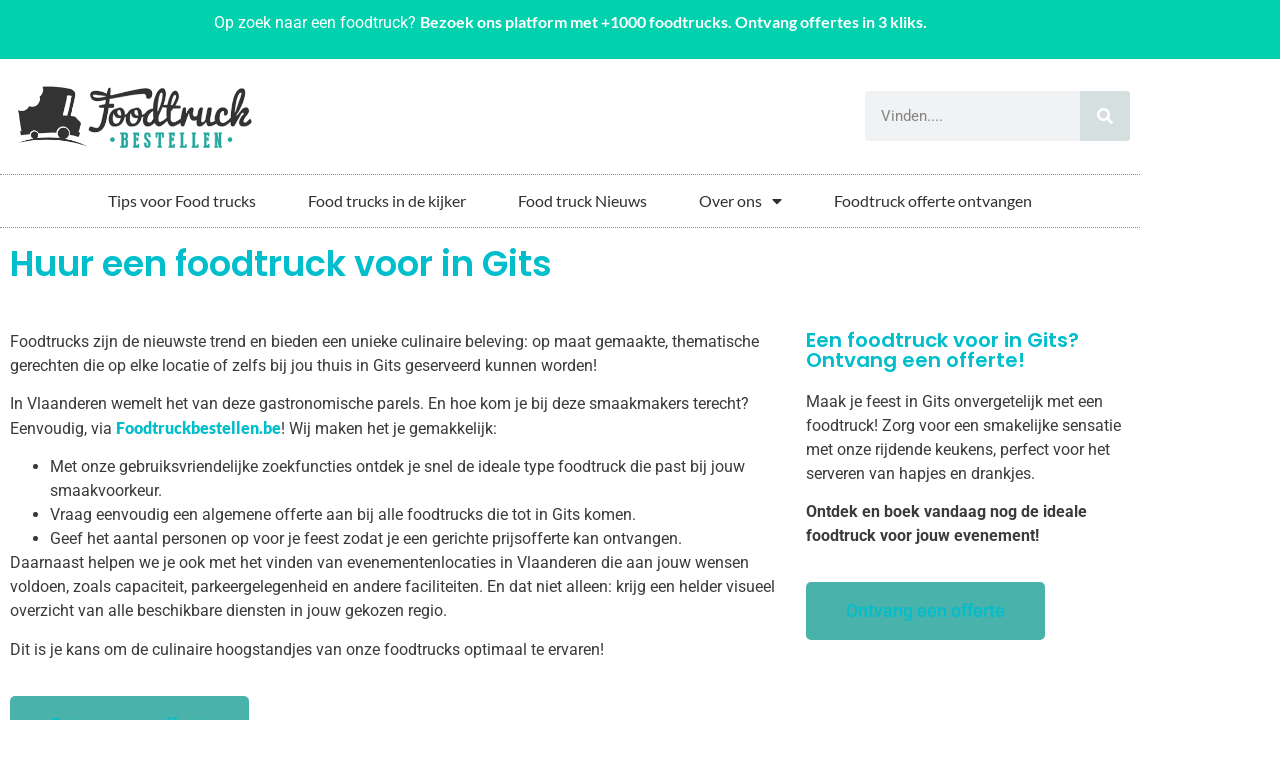

--- FILE ---
content_type: text/html; charset=UTF-8
request_url: https://foodtruckbestellen.be/blog/foodtruck/gits/
body_size: 16220
content:
<!doctype html>
<html lang="nl-NL" prefix="og: https://ogp.me/ns#">
<head>
	<meta charset="UTF-8">
	<meta name="viewport" content="width=device-width, initial-scale=1">
	<link rel="profile" href="https://gmpg.org/xfn/11">
	  
<!-- Search Engine Optimization door Rank Math - https://rankmath.com/ -->
<title>Gits - Foodtruck nodig? Vind ze op Foodtruckbestellen.be</title>
<meta name="robots" content="follow, index, max-snippet:-1, max-video-preview:-1, max-image-preview:large"/>
<link rel="canonical" href="https://foodtruckbestellen.be/blog/foodtruck/gits/" />
<meta property="og:locale" content="nl_NL" />
<meta property="og:type" content="article" />
<meta property="og:title" content="Gits - Foodtruck nodig? Vind ze op Foodtruckbestellen.be" />
<meta property="og:url" content="https://foodtruckbestellen.be/blog/foodtruck/gits/" />
<meta property="og:site_name" content="Vind en boek de beste foodtrucks op Foodtruckbestellen" />
<meta property="article:publisher" content="https://www.facebook.com/foodtruckbestellen" />
<meta property="article:author" content="https://www.facebook.com/foodtruckbestellen" />
<meta name="twitter:card" content="summary_large_image" />
<meta name="twitter:title" content="Gits - Foodtruck nodig? Vind ze op Foodtruckbestellen.be" />
<!-- /Rank Math WordPress SEO plugin -->

<link rel='dns-prefetch' href='//www.googletagmanager.com' />
<link rel='dns-prefetch' href='//s.gravatar.com' />
<link rel='dns-prefetch' href='//fonts.googleapis.com' />
<link rel='dns-prefetch' href='//connect.facebook.net' />
<link rel='dns-prefetch' href='//www.google-analytics.com' />

<link rel="alternate" type="application/rss+xml" title="Foodtruck nodig? Vind ze op Foodtruckbestellen.be &raquo; feed" href="https://foodtruckbestellen.be/blog/feed/" />
<link rel="alternate" type="application/rss+xml" title="Foodtruck nodig? Vind ze op Foodtruckbestellen.be &raquo; reacties feed" href="https://foodtruckbestellen.be/blog/comments/feed/" />
<link rel="alternate" type="application/rss+xml" title="Foodtruck nodig? Vind ze op Foodtruckbestellen.be &raquo; Gits reacties feed" href="https://foodtruckbestellen.be/blog/foodtruck/gits/feed/" />
<link rel="alternate" title="oEmbed (JSON)" type="application/json+oembed" href="https://foodtruckbestellen.be/blog/wp-json/oembed/1.0/embed?url=https%3A%2F%2Ffoodtruckbestellen.be%2Fblog%2Ffoodtruck%2Fgits%2F" />
<link rel="alternate" title="oEmbed (XML)" type="text/xml+oembed" href="https://foodtruckbestellen.be/blog/wp-json/oembed/1.0/embed?url=https%3A%2F%2Ffoodtruckbestellen.be%2Fblog%2Ffoodtruck%2Fgits%2F&#038;format=xml" />
<style id='wp-img-auto-sizes-contain-inline-css'>
img:is([sizes=auto i],[sizes^="auto," i]){contain-intrinsic-size:3000px 1500px}
/*# sourceURL=wp-img-auto-sizes-contain-inline-css */
</style>
<link rel='stylesheet' id='sbi_styles-css' href='https://foodtruckbestellen.be/blog/wp-content/plugins/instagram-feed/css/sbi-styles.min.css?ver=6.10.0' media='all' />
<style id='wp-emoji-styles-inline-css'>

	img.wp-smiley, img.emoji {
		display: inline !important;
		border: none !important;
		box-shadow: none !important;
		height: 1em !important;
		width: 1em !important;
		margin: 0 0.07em !important;
		vertical-align: -0.1em !important;
		background: none !important;
		padding: 0 !important;
	}
/*# sourceURL=wp-emoji-styles-inline-css */
</style>
<link rel='stylesheet' id='wp-block-library-css' href='https://foodtruckbestellen.be/blog/wp-includes/css/dist/block-library/style.min.css?ver=6.9' media='all' />
<style id='global-styles-inline-css'>
:root{--wp--preset--aspect-ratio--square: 1;--wp--preset--aspect-ratio--4-3: 4/3;--wp--preset--aspect-ratio--3-4: 3/4;--wp--preset--aspect-ratio--3-2: 3/2;--wp--preset--aspect-ratio--2-3: 2/3;--wp--preset--aspect-ratio--16-9: 16/9;--wp--preset--aspect-ratio--9-16: 9/16;--wp--preset--color--black: #000000;--wp--preset--color--cyan-bluish-gray: #abb8c3;--wp--preset--color--white: #ffffff;--wp--preset--color--pale-pink: #f78da7;--wp--preset--color--vivid-red: #cf2e2e;--wp--preset--color--luminous-vivid-orange: #ff6900;--wp--preset--color--luminous-vivid-amber: #fcb900;--wp--preset--color--light-green-cyan: #7bdcb5;--wp--preset--color--vivid-green-cyan: #00d084;--wp--preset--color--pale-cyan-blue: #8ed1fc;--wp--preset--color--vivid-cyan-blue: #0693e3;--wp--preset--color--vivid-purple: #9b51e0;--wp--preset--gradient--vivid-cyan-blue-to-vivid-purple: linear-gradient(135deg,rgb(6,147,227) 0%,rgb(155,81,224) 100%);--wp--preset--gradient--light-green-cyan-to-vivid-green-cyan: linear-gradient(135deg,rgb(122,220,180) 0%,rgb(0,208,130) 100%);--wp--preset--gradient--luminous-vivid-amber-to-luminous-vivid-orange: linear-gradient(135deg,rgb(252,185,0) 0%,rgb(255,105,0) 100%);--wp--preset--gradient--luminous-vivid-orange-to-vivid-red: linear-gradient(135deg,rgb(255,105,0) 0%,rgb(207,46,46) 100%);--wp--preset--gradient--very-light-gray-to-cyan-bluish-gray: linear-gradient(135deg,rgb(238,238,238) 0%,rgb(169,184,195) 100%);--wp--preset--gradient--cool-to-warm-spectrum: linear-gradient(135deg,rgb(74,234,220) 0%,rgb(151,120,209) 20%,rgb(207,42,186) 40%,rgb(238,44,130) 60%,rgb(251,105,98) 80%,rgb(254,248,76) 100%);--wp--preset--gradient--blush-light-purple: linear-gradient(135deg,rgb(255,206,236) 0%,rgb(152,150,240) 100%);--wp--preset--gradient--blush-bordeaux: linear-gradient(135deg,rgb(254,205,165) 0%,rgb(254,45,45) 50%,rgb(107,0,62) 100%);--wp--preset--gradient--luminous-dusk: linear-gradient(135deg,rgb(255,203,112) 0%,rgb(199,81,192) 50%,rgb(65,88,208) 100%);--wp--preset--gradient--pale-ocean: linear-gradient(135deg,rgb(255,245,203) 0%,rgb(182,227,212) 50%,rgb(51,167,181) 100%);--wp--preset--gradient--electric-grass: linear-gradient(135deg,rgb(202,248,128) 0%,rgb(113,206,126) 100%);--wp--preset--gradient--midnight: linear-gradient(135deg,rgb(2,3,129) 0%,rgb(40,116,252) 100%);--wp--preset--font-size--small: 13px;--wp--preset--font-size--medium: 20px;--wp--preset--font-size--large: 36px;--wp--preset--font-size--x-large: 42px;--wp--preset--spacing--20: 0.44rem;--wp--preset--spacing--30: 0.67rem;--wp--preset--spacing--40: 1rem;--wp--preset--spacing--50: 1.5rem;--wp--preset--spacing--60: 2.25rem;--wp--preset--spacing--70: 3.38rem;--wp--preset--spacing--80: 5.06rem;--wp--preset--shadow--natural: 6px 6px 9px rgba(0, 0, 0, 0.2);--wp--preset--shadow--deep: 12px 12px 50px rgba(0, 0, 0, 0.4);--wp--preset--shadow--sharp: 6px 6px 0px rgba(0, 0, 0, 0.2);--wp--preset--shadow--outlined: 6px 6px 0px -3px rgb(255, 255, 255), 6px 6px rgb(0, 0, 0);--wp--preset--shadow--crisp: 6px 6px 0px rgb(0, 0, 0);}:root { --wp--style--global--content-size: 800px;--wp--style--global--wide-size: 1200px; }:where(body) { margin: 0; }.wp-site-blocks > .alignleft { float: left; margin-right: 2em; }.wp-site-blocks > .alignright { float: right; margin-left: 2em; }.wp-site-blocks > .aligncenter { justify-content: center; margin-left: auto; margin-right: auto; }:where(.wp-site-blocks) > * { margin-block-start: 24px; margin-block-end: 0; }:where(.wp-site-blocks) > :first-child { margin-block-start: 0; }:where(.wp-site-blocks) > :last-child { margin-block-end: 0; }:root { --wp--style--block-gap: 24px; }:root :where(.is-layout-flow) > :first-child{margin-block-start: 0;}:root :where(.is-layout-flow) > :last-child{margin-block-end: 0;}:root :where(.is-layout-flow) > *{margin-block-start: 24px;margin-block-end: 0;}:root :where(.is-layout-constrained) > :first-child{margin-block-start: 0;}:root :where(.is-layout-constrained) > :last-child{margin-block-end: 0;}:root :where(.is-layout-constrained) > *{margin-block-start: 24px;margin-block-end: 0;}:root :where(.is-layout-flex){gap: 24px;}:root :where(.is-layout-grid){gap: 24px;}.is-layout-flow > .alignleft{float: left;margin-inline-start: 0;margin-inline-end: 2em;}.is-layout-flow > .alignright{float: right;margin-inline-start: 2em;margin-inline-end: 0;}.is-layout-flow > .aligncenter{margin-left: auto !important;margin-right: auto !important;}.is-layout-constrained > .alignleft{float: left;margin-inline-start: 0;margin-inline-end: 2em;}.is-layout-constrained > .alignright{float: right;margin-inline-start: 2em;margin-inline-end: 0;}.is-layout-constrained > .aligncenter{margin-left: auto !important;margin-right: auto !important;}.is-layout-constrained > :where(:not(.alignleft):not(.alignright):not(.alignfull)){max-width: var(--wp--style--global--content-size);margin-left: auto !important;margin-right: auto !important;}.is-layout-constrained > .alignwide{max-width: var(--wp--style--global--wide-size);}body .is-layout-flex{display: flex;}.is-layout-flex{flex-wrap: wrap;align-items: center;}.is-layout-flex > :is(*, div){margin: 0;}body .is-layout-grid{display: grid;}.is-layout-grid > :is(*, div){margin: 0;}body{padding-top: 0px;padding-right: 0px;padding-bottom: 0px;padding-left: 0px;}a:where(:not(.wp-element-button)){text-decoration: underline;}:root :where(.wp-element-button, .wp-block-button__link){background-color: #32373c;border-width: 0;color: #fff;font-family: inherit;font-size: inherit;font-style: inherit;font-weight: inherit;letter-spacing: inherit;line-height: inherit;padding-top: calc(0.667em + 2px);padding-right: calc(1.333em + 2px);padding-bottom: calc(0.667em + 2px);padding-left: calc(1.333em + 2px);text-decoration: none;text-transform: inherit;}.has-black-color{color: var(--wp--preset--color--black) !important;}.has-cyan-bluish-gray-color{color: var(--wp--preset--color--cyan-bluish-gray) !important;}.has-white-color{color: var(--wp--preset--color--white) !important;}.has-pale-pink-color{color: var(--wp--preset--color--pale-pink) !important;}.has-vivid-red-color{color: var(--wp--preset--color--vivid-red) !important;}.has-luminous-vivid-orange-color{color: var(--wp--preset--color--luminous-vivid-orange) !important;}.has-luminous-vivid-amber-color{color: var(--wp--preset--color--luminous-vivid-amber) !important;}.has-light-green-cyan-color{color: var(--wp--preset--color--light-green-cyan) !important;}.has-vivid-green-cyan-color{color: var(--wp--preset--color--vivid-green-cyan) !important;}.has-pale-cyan-blue-color{color: var(--wp--preset--color--pale-cyan-blue) !important;}.has-vivid-cyan-blue-color{color: var(--wp--preset--color--vivid-cyan-blue) !important;}.has-vivid-purple-color{color: var(--wp--preset--color--vivid-purple) !important;}.has-black-background-color{background-color: var(--wp--preset--color--black) !important;}.has-cyan-bluish-gray-background-color{background-color: var(--wp--preset--color--cyan-bluish-gray) !important;}.has-white-background-color{background-color: var(--wp--preset--color--white) !important;}.has-pale-pink-background-color{background-color: var(--wp--preset--color--pale-pink) !important;}.has-vivid-red-background-color{background-color: var(--wp--preset--color--vivid-red) !important;}.has-luminous-vivid-orange-background-color{background-color: var(--wp--preset--color--luminous-vivid-orange) !important;}.has-luminous-vivid-amber-background-color{background-color: var(--wp--preset--color--luminous-vivid-amber) !important;}.has-light-green-cyan-background-color{background-color: var(--wp--preset--color--light-green-cyan) !important;}.has-vivid-green-cyan-background-color{background-color: var(--wp--preset--color--vivid-green-cyan) !important;}.has-pale-cyan-blue-background-color{background-color: var(--wp--preset--color--pale-cyan-blue) !important;}.has-vivid-cyan-blue-background-color{background-color: var(--wp--preset--color--vivid-cyan-blue) !important;}.has-vivid-purple-background-color{background-color: var(--wp--preset--color--vivid-purple) !important;}.has-black-border-color{border-color: var(--wp--preset--color--black) !important;}.has-cyan-bluish-gray-border-color{border-color: var(--wp--preset--color--cyan-bluish-gray) !important;}.has-white-border-color{border-color: var(--wp--preset--color--white) !important;}.has-pale-pink-border-color{border-color: var(--wp--preset--color--pale-pink) !important;}.has-vivid-red-border-color{border-color: var(--wp--preset--color--vivid-red) !important;}.has-luminous-vivid-orange-border-color{border-color: var(--wp--preset--color--luminous-vivid-orange) !important;}.has-luminous-vivid-amber-border-color{border-color: var(--wp--preset--color--luminous-vivid-amber) !important;}.has-light-green-cyan-border-color{border-color: var(--wp--preset--color--light-green-cyan) !important;}.has-vivid-green-cyan-border-color{border-color: var(--wp--preset--color--vivid-green-cyan) !important;}.has-pale-cyan-blue-border-color{border-color: var(--wp--preset--color--pale-cyan-blue) !important;}.has-vivid-cyan-blue-border-color{border-color: var(--wp--preset--color--vivid-cyan-blue) !important;}.has-vivid-purple-border-color{border-color: var(--wp--preset--color--vivid-purple) !important;}.has-vivid-cyan-blue-to-vivid-purple-gradient-background{background: var(--wp--preset--gradient--vivid-cyan-blue-to-vivid-purple) !important;}.has-light-green-cyan-to-vivid-green-cyan-gradient-background{background: var(--wp--preset--gradient--light-green-cyan-to-vivid-green-cyan) !important;}.has-luminous-vivid-amber-to-luminous-vivid-orange-gradient-background{background: var(--wp--preset--gradient--luminous-vivid-amber-to-luminous-vivid-orange) !important;}.has-luminous-vivid-orange-to-vivid-red-gradient-background{background: var(--wp--preset--gradient--luminous-vivid-orange-to-vivid-red) !important;}.has-very-light-gray-to-cyan-bluish-gray-gradient-background{background: var(--wp--preset--gradient--very-light-gray-to-cyan-bluish-gray) !important;}.has-cool-to-warm-spectrum-gradient-background{background: var(--wp--preset--gradient--cool-to-warm-spectrum) !important;}.has-blush-light-purple-gradient-background{background: var(--wp--preset--gradient--blush-light-purple) !important;}.has-blush-bordeaux-gradient-background{background: var(--wp--preset--gradient--blush-bordeaux) !important;}.has-luminous-dusk-gradient-background{background: var(--wp--preset--gradient--luminous-dusk) !important;}.has-pale-ocean-gradient-background{background: var(--wp--preset--gradient--pale-ocean) !important;}.has-electric-grass-gradient-background{background: var(--wp--preset--gradient--electric-grass) !important;}.has-midnight-gradient-background{background: var(--wp--preset--gradient--midnight) !important;}.has-small-font-size{font-size: var(--wp--preset--font-size--small) !important;}.has-medium-font-size{font-size: var(--wp--preset--font-size--medium) !important;}.has-large-font-size{font-size: var(--wp--preset--font-size--large) !important;}.has-x-large-font-size{font-size: var(--wp--preset--font-size--x-large) !important;}
:root :where(.wp-block-pullquote){font-size: 1.5em;line-height: 1.6;}
/*# sourceURL=global-styles-inline-css */
</style>
<link rel='stylesheet' id='foobox-free-min-css' href='https://foodtruckbestellen.be/blog/wp-content/plugins/foobox-image-lightbox/free/css/foobox.free.min.css?ver=2.7.35' media='all' />
<link data-minify="1" rel='stylesheet' id='wpa-css-css' href='https://foodtruckbestellen.be/blog/wp-content/cache/min/1/blog/wp-content/plugins/honeypot/includes/css/wpa.css?ver=1768647191' media='all' />
<link rel='stylesheet' id='responsive-lightbox-swipebox-css' href='https://foodtruckbestellen.be/blog/wp-content/plugins/responsive-lightbox/assets/swipebox/swipebox.min.css?ver=1.5.2' media='all' />
<link data-minify="1" rel='stylesheet' id='hello-elementor-css' href='https://foodtruckbestellen.be/blog/wp-content/cache/min/1/blog/wp-content/themes/hello-elementor/assets/css/reset.css?ver=1768647191' media='all' />
<link data-minify="1" rel='stylesheet' id='hello-elementor-theme-style-css' href='https://foodtruckbestellen.be/blog/wp-content/cache/min/1/blog/wp-content/themes/hello-elementor/assets/css/theme.css?ver=1768647191' media='all' />
<link data-minify="1" rel='stylesheet' id='hello-elementor-header-footer-css' href='https://foodtruckbestellen.be/blog/wp-content/cache/min/1/blog/wp-content/themes/hello-elementor/assets/css/header-footer.css?ver=1768647191' media='all' />
<link rel='stylesheet' id='elementor-frontend-css' href='https://foodtruckbestellen.be/blog/wp-content/plugins/elementor/assets/css/frontend.min.css?ver=3.34.1' media='all' />
<link rel='stylesheet' id='elementor-post-4583-css' href='https://foodtruckbestellen.be/blog/wp-content/uploads/elementor/css/post-4583.css?ver=1768647190' media='all' />
<link rel='stylesheet' id='widget-image-css' href='https://foodtruckbestellen.be/blog/wp-content/plugins/elementor/assets/css/widget-image.min.css?ver=3.34.1' media='all' />
<link rel='stylesheet' id='widget-search-form-css' href='https://foodtruckbestellen.be/blog/wp-content/plugins/elementor-pro/assets/css/widget-search-form.min.css?ver=3.34.0' media='all' />
<link rel='stylesheet' id='elementor-icons-shared-0-css' href='https://foodtruckbestellen.be/blog/wp-content/plugins/elementor/assets/lib/font-awesome/css/fontawesome.min.css?ver=5.15.3' media='all' />
<link data-minify="1" rel='stylesheet' id='elementor-icons-fa-solid-css' href='https://foodtruckbestellen.be/blog/wp-content/cache/min/1/blog/wp-content/plugins/elementor/assets/lib/font-awesome/css/solid.min.css?ver=1768647191' media='all' />
<link rel='stylesheet' id='widget-nav-menu-css' href='https://foodtruckbestellen.be/blog/wp-content/plugins/elementor-pro/assets/css/widget-nav-menu.min.css?ver=3.34.0' media='all' />
<link rel='stylesheet' id='widget-heading-css' href='https://foodtruckbestellen.be/blog/wp-content/plugins/elementor/assets/css/widget-heading.min.css?ver=3.34.1' media='all' />
<link rel='stylesheet' id='widget-spacer-css' href='https://foodtruckbestellen.be/blog/wp-content/plugins/elementor/assets/css/widget-spacer.min.css?ver=3.34.1' media='all' />
<link data-minify="1" rel='stylesheet' id='elementor-icons-css' href='https://foodtruckbestellen.be/blog/wp-content/cache/min/1/blog/wp-content/plugins/elementor/assets/lib/eicons/css/elementor-icons.min.css?ver=1768647191' media='all' />
<link rel='stylesheet' id='sbistyles-css' href='https://foodtruckbestellen.be/blog/wp-content/plugins/instagram-feed/css/sbi-styles.min.css?ver=6.10.0' media='all' />
<link rel='stylesheet' id='elementor-post-4620-css' href='https://foodtruckbestellen.be/blog/wp-content/uploads/elementor/css/post-4620.css?ver=1768647190' media='all' />
<link rel='stylesheet' id='elementor-post-4681-css' href='https://foodtruckbestellen.be/blog/wp-content/uploads/elementor/css/post-4681.css?ver=1768647190' media='all' />
<link rel='stylesheet' id='elementor-post-4883-css' href='https://foodtruckbestellen.be/blog/wp-content/uploads/elementor/css/post-4883.css?ver=1768647227' media='all' />
<link data-minify="1" rel='stylesheet' id='wp-pagenavi-css' href='https://foodtruckbestellen.be/blog/wp-content/cache/min/1/blog/wp-content/plugins/wp-pagenavi/pagenavi-css.css?ver=1768647191' media='all' />
<link rel='stylesheet' id='hello-elementor-child-style-css' href='https://foodtruckbestellen.be/blog/wp-content/themes/hello-theme-child-master/style.css?ver=2.0.0' media='all' />
<style id='rocket-lazyload-inline-css'>
.rll-youtube-player{position:relative;padding-bottom:56.23%;height:0;overflow:hidden;max-width:100%;}.rll-youtube-player:focus-within{outline: 2px solid currentColor;outline-offset: 5px;}.rll-youtube-player iframe{position:absolute;top:0;left:0;width:100%;height:100%;z-index:100;background:0 0}.rll-youtube-player img{bottom:0;display:block;left:0;margin:auto;max-width:100%;width:100%;position:absolute;right:0;top:0;border:none;height:auto;-webkit-transition:.4s all;-moz-transition:.4s all;transition:.4s all}.rll-youtube-player img:hover{-webkit-filter:brightness(75%)}.rll-youtube-player .play{height:100%;width:100%;left:0;top:0;position:absolute;background:url(https://foodtruckbestellen.be/blog/wp-content/plugins/wp-rocket/assets/img/youtube.png) no-repeat center;background-color: transparent !important;cursor:pointer;border:none;}.wp-embed-responsive .wp-has-aspect-ratio .rll-youtube-player{position:absolute;padding-bottom:0;width:100%;height:100%;top:0;bottom:0;left:0;right:0}
/*# sourceURL=rocket-lazyload-inline-css */
</style>
<link data-minify="1" rel='stylesheet' id='elementor-gf-local-poppins-css' href='https://foodtruckbestellen.be/blog/wp-content/cache/min/1/blog/wp-content/uploads/elementor/google-fonts/css/poppins.css?ver=1768647191' media='all' />
<link data-minify="1" rel='stylesheet' id='elementor-gf-local-lato-css' href='https://foodtruckbestellen.be/blog/wp-content/cache/min/1/blog/wp-content/uploads/elementor/google-fonts/css/lato.css?ver=1768647191' media='all' />
<link data-minify="1" rel='stylesheet' id='elementor-gf-local-roboto-css' href='https://foodtruckbestellen.be/blog/wp-content/cache/min/1/blog/wp-content/uploads/elementor/google-fonts/css/roboto.css?ver=1768647191' media='all' />
<script src="https://foodtruckbestellen.be/blog/wp-includes/js/jquery/jquery.min.js?ver=3.7.1" id="jquery-core-js"></script>
<script src="https://foodtruckbestellen.be/blog/wp-includes/js/jquery/jquery-migrate.min.js?ver=3.4.1" id="jquery-migrate-js" defer></script>
<script src="https://foodtruckbestellen.be/blog/wp-content/plugins/responsive-lightbox/assets/dompurify/purify.min.js?ver=3.3.1" id="dompurify-js" defer></script>
<script id="responsive-lightbox-sanitizer-js-before">
window.RLG = window.RLG || {}; window.RLG.sanitizeAllowedHosts = ["youtube.com","www.youtube.com","youtu.be","vimeo.com","player.vimeo.com"];
//# sourceURL=responsive-lightbox-sanitizer-js-before
</script>
<script data-minify="1" src="https://foodtruckbestellen.be/blog/wp-content/cache/min/1/blog/wp-content/plugins/responsive-lightbox/js/sanitizer.js?ver=1767564193" id="responsive-lightbox-sanitizer-js" defer></script>
<script src="https://foodtruckbestellen.be/blog/wp-content/plugins/responsive-lightbox/assets/swipebox/jquery.swipebox.min.js?ver=1.5.2" id="responsive-lightbox-swipebox-js" defer></script>
<script src="https://foodtruckbestellen.be/blog/wp-includes/js/underscore.min.js?ver=1.13.7" id="underscore-js" defer></script>
<script src="https://foodtruckbestellen.be/blog/wp-content/plugins/responsive-lightbox/assets/infinitescroll/infinite-scroll.pkgd.min.js?ver=4.0.1" id="responsive-lightbox-infinite-scroll-js" defer></script>
<script id="responsive-lightbox-js-before">
var rlArgs = {"script":"swipebox","selector":"lightbox","customEvents":"","activeGalleries":true,"animation":true,"hideCloseButtonOnMobile":false,"removeBarsOnMobile":false,"hideBars":true,"hideBarsDelay":5000,"videoMaxWidth":1080,"useSVG":true,"loopAtEnd":false,"woocommerce_gallery":false,"ajaxurl":"https:\/\/foodtruckbestellen.be\/blog\/wp-admin\/admin-ajax.php","nonce":"f39cf66121","preview":false,"postId":5698,"scriptExtension":false};

//# sourceURL=responsive-lightbox-js-before
</script>
<script data-minify="1" src="https://foodtruckbestellen.be/blog/wp-content/cache/min/1/blog/wp-content/plugins/responsive-lightbox/js/front.js?ver=1751308823" id="responsive-lightbox-js" defer></script>
<script id="foobox-free-min-js-before">
/* Run FooBox FREE (v2.7.35) */
var FOOBOX = window.FOOBOX = {
	ready: true,
	disableOthers: false,
	o: {wordpress: { enabled: true }, countMessage:"image %index of %total", captions: { dataTitle: ["captionTitle","title","elementorLightboxTitle"], dataDesc: ["captionDesc","description","elementorLightboxDescription"] }, rel: "", excludes:".fbx-link,.nofoobox,.nolightbox,a[href*="pinterest.com/pin/create/button/"]", affiliate : { enabled: false }},
	selectors: [
		".gallery", ".wp-block-gallery", ".wp-caption", ".wp-block-image", "a:has(img[class*=wp-image-])", ".foobox"
	],
	pre: function( $ ){
		// Custom JavaScript (Pre)
		
	},
	post: function( $ ){
		// Custom JavaScript (Post)
		
		// Custom Captions Code
		
	},
	custom: function( $ ){
		// Custom Extra JS
		
	}
};
//# sourceURL=foobox-free-min-js-before
</script>
<script src="https://foodtruckbestellen.be/blog/wp-content/plugins/foobox-image-lightbox/free/js/foobox.free.min.js?ver=2.7.35" id="foobox-free-min-js" defer></script>

<!-- Google tag (gtag.js) snippet toegevoegd door Site Kit -->
<!-- Google Analytics snippet toegevoegd door Site Kit -->
<script src="https://www.googletagmanager.com/gtag/js?id=GT-TWDJW8S" id="google_gtagjs-js" async></script>
<script id="google_gtagjs-js-after">
window.dataLayer = window.dataLayer || [];function gtag(){dataLayer.push(arguments);}
gtag("set","linker",{"domains":["foodtruckbestellen.be"]});
gtag("js", new Date());
gtag("set", "developer_id.dZTNiMT", true);
gtag("config", "GT-TWDJW8S");
//# sourceURL=google_gtagjs-js-after
</script>
<link rel="https://api.w.org/" href="https://foodtruckbestellen.be/blog/wp-json/" /><link rel="alternate" title="JSON" type="application/json" href="https://foodtruckbestellen.be/blog/wp-json/wp/v2/foodtruck/5698" /><link rel="EditURI" type="application/rsd+xml" title="RSD" href="https://foodtruckbestellen.be/blog/xmlrpc.php?rsd" />
<link rel='shortlink' href='https://foodtruckbestellen.be/blog/?p=5698' />
<meta name="generator" content="Site Kit by Google 1.170.0" /><script>
jQuery('document').ready(function(){
        jQuery("a[rel~='nofollow']").each(function(){
                jQuery(this).attr('rel', jQuery(this).attr('rel').replace('nofollow',''));
        }); 
}); 
</script><meta name="google-site-verification" content="IAHfkqlXvxs7W8SgCvfsK6jNOMZkoYWcKDIeygXdtow">
<!-- Google AdSense meta tags toegevoegd door Site Kit -->
<meta name="google-adsense-platform-account" content="ca-host-pub-2644536267352236">
<meta name="google-adsense-platform-domain" content="sitekit.withgoogle.com">
<!-- Einde Google AdSense meta tags toegevoegd door Site Kit -->
<meta name="generator" content="Elementor 3.34.1; features: additional_custom_breakpoints; settings: css_print_method-external, google_font-enabled, font_display-swap">
			<style>
				.e-con.e-parent:nth-of-type(n+4):not(.e-lazyloaded):not(.e-no-lazyload),
				.e-con.e-parent:nth-of-type(n+4):not(.e-lazyloaded):not(.e-no-lazyload) * {
					background-image: none !important;
				}
				@media screen and (max-height: 1024px) {
					.e-con.e-parent:nth-of-type(n+3):not(.e-lazyloaded):not(.e-no-lazyload),
					.e-con.e-parent:nth-of-type(n+3):not(.e-lazyloaded):not(.e-no-lazyload) * {
						background-image: none !important;
					}
				}
				@media screen and (max-height: 640px) {
					.e-con.e-parent:nth-of-type(n+2):not(.e-lazyloaded):not(.e-no-lazyload),
					.e-con.e-parent:nth-of-type(n+2):not(.e-lazyloaded):not(.e-no-lazyload) * {
						background-image: none !important;
					}
				}
			</style>
			<!-- Er is geen amphtml versie beschikbaar voor deze URL. --><link rel="icon" href="https://foodtruckbestellen.be/blog/wp-content/uploads/2017/03/cropped-favicon-32x32.png" sizes="32x32" />
<link rel="icon" href="https://foodtruckbestellen.be/blog/wp-content/uploads/2017/03/cropped-favicon-192x192.png" sizes="192x192" />
<link rel="apple-touch-icon" href="https://foodtruckbestellen.be/blog/wp-content/uploads/2017/03/cropped-favicon-180x180.png" />
<meta name="msapplication-TileImage" content="https://foodtruckbestellen.be/blog/wp-content/uploads/2017/03/cropped-favicon-270x270.png" />
<style id="kirki-inline-styles"></style><noscript><style id="rocket-lazyload-nojs-css">.rll-youtube-player, [data-lazy-src]{display:none !important;}</style></noscript></head>
<body data-rsssl=1 class="wp-singular foodtruck-template-default single single-foodtruck postid-5698 wp-custom-logo wp-embed-responsive wp-theme-hello-elementor wp-child-theme-hello-theme-child-master hello-elementor-default elementor-default elementor-kit-4583 elementor-page-4883">


<a class="skip-link screen-reader-text" href="#content">Ga naar de inhoud</a>

		<header data-elementor-type="header" data-elementor-id="4620" class="elementor elementor-4620 elementor-location-header" data-elementor-post-type="elementor_library">
					<section class="elementor-section elementor-top-section elementor-element elementor-element-c5a3433 elementor-section-boxed elementor-section-height-default elementor-section-height-default" data-id="c5a3433" data-element_type="section" data-settings="{&quot;background_background&quot;:&quot;classic&quot;}">
						<div class="elementor-container elementor-column-gap-default">
					<div class="elementor-column elementor-col-100 elementor-top-column elementor-element elementor-element-ce361be" data-id="ce361be" data-element_type="column">
			<div class="elementor-widget-wrap elementor-element-populated">
						<div class="elementor-element elementor-element-eb380c8 elementor-widget elementor-widget-text-editor" data-id="eb380c8" data-element_type="widget" data-widget_type="text-editor.default">
				<div class="elementor-widget-container">
									<p style="text-align: center;"><span style="color: #ffffff;">Op zoek naar een foodtruck? <a style="color: #ffffff;" href="https://www.foodtruckbestellen.be/"> Bezoek ons platform met +1000 foodtrucks. Ontvang offertes in 3 kliks.
</a></span></p>								</div>
				</div>
					</div>
		</div>
					</div>
		</section>
				<section class="elementor-section elementor-top-section elementor-element elementor-element-2868e5e elementor-section-boxed elementor-section-height-default elementor-section-height-default" data-id="2868e5e" data-element_type="section">
						<div class="elementor-container elementor-column-gap-default">
					<div class="elementor-column elementor-col-25 elementor-top-column elementor-element elementor-element-4dcec8c" data-id="4dcec8c" data-element_type="column">
			<div class="elementor-widget-wrap elementor-element-populated">
						<div class="elementor-element elementor-element-216324d elementor-widget__width-initial elementor-widget elementor-widget-image" data-id="216324d" data-element_type="widget" data-widget_type="image.default">
				<div class="elementor-widget-container">
																<a href="https://foodtruckbestellen.be/blog">
							<img width="480" height="180" src="data:image/svg+xml,%3Csvg%20xmlns='http://www.w3.org/2000/svg'%20viewBox='0%200%20480%20180'%3E%3C/svg%3E" class="attachment-large size-large wp-image-4585" alt="Foodtruckbestellen logo" data-lazy-srcset="https://foodtruckbestellen.be/blog/wp-content/uploads/2023/08/logo-1.png 480w, https://foodtruckbestellen.be/blog/wp-content/uploads/2023/08/logo-1-300x113.png 300w" data-lazy-sizes="(max-width: 480px) 100vw, 480px" data-lazy-src="https://foodtruckbestellen.be/blog/wp-content/uploads/2023/08/logo-1.png" /><noscript><img width="480" height="180" src="https://foodtruckbestellen.be/blog/wp-content/uploads/2023/08/logo-1.png" class="attachment-large size-large wp-image-4585" alt="Foodtruckbestellen logo" srcset="https://foodtruckbestellen.be/blog/wp-content/uploads/2023/08/logo-1.png 480w, https://foodtruckbestellen.be/blog/wp-content/uploads/2023/08/logo-1-300x113.png 300w" sizes="(max-width: 480px) 100vw, 480px" /></noscript>								</a>
															</div>
				</div>
					</div>
		</div>
				<div class="elementor-column elementor-col-25 elementor-top-column elementor-element elementor-element-ed66e83" data-id="ed66e83" data-element_type="column">
			<div class="elementor-widget-wrap">
							</div>
		</div>
				<div class="elementor-column elementor-col-25 elementor-top-column elementor-element elementor-element-22e367b" data-id="22e367b" data-element_type="column">
			<div class="elementor-widget-wrap">
							</div>
		</div>
				<div class="elementor-column elementor-col-25 elementor-top-column elementor-element elementor-element-53f32a9" data-id="53f32a9" data-element_type="column">
			<div class="elementor-widget-wrap elementor-element-populated">
						<div class="elementor-element elementor-element-1594fef elementor-widget__width-initial elementor-search-form--skin-classic elementor-search-form--button-type-icon elementor-search-form--icon-search elementor-widget elementor-widget-search-form" data-id="1594fef" data-element_type="widget" data-settings="{&quot;skin&quot;:&quot;classic&quot;}" data-widget_type="search-form.default">
				<div class="elementor-widget-container">
							<search role="search">
			<form class="elementor-search-form" action="https://foodtruckbestellen.be/blog" method="get">
												<div class="elementor-search-form__container">
					<label class="elementor-screen-only" for="elementor-search-form-1594fef">Zoeken</label>

					
					<input id="elementor-search-form-1594fef" placeholder="Vinden...." class="elementor-search-form__input" type="search" name="s" value="">
					
											<button class="elementor-search-form__submit" type="submit" aria-label="Zoeken">
															<i aria-hidden="true" class="fas fa-search"></i>													</button>
					
									</div>
			</form>
		</search>
						</div>
				</div>
					</div>
		</div>
					</div>
		</section>
				<section class="elementor-section elementor-top-section elementor-element elementor-element-6a740ba0 elementor-section-content-middle elementor-section-boxed elementor-section-height-default elementor-section-height-default" data-id="6a740ba0" data-element_type="section">
						<div class="elementor-container elementor-column-gap-no">
					<div class="elementor-column elementor-col-100 elementor-top-column elementor-element elementor-element-2c32832c" data-id="2c32832c" data-element_type="column">
			<div class="elementor-widget-wrap elementor-element-populated">
						<div class="elementor-element elementor-element-7c0331d elementor-nav-menu__align-center elementor-nav-menu--dropdown-mobile elementor-widget__width-initial elementor-nav-menu__text-align-aside elementor-nav-menu--toggle elementor-nav-menu--burger elementor-widget elementor-widget-nav-menu" data-id="7c0331d" data-element_type="widget" data-settings="{&quot;layout&quot;:&quot;horizontal&quot;,&quot;submenu_icon&quot;:{&quot;value&quot;:&quot;&lt;i class=\&quot;fas fa-caret-down\&quot; aria-hidden=\&quot;true\&quot;&gt;&lt;\/i&gt;&quot;,&quot;library&quot;:&quot;fa-solid&quot;},&quot;toggle&quot;:&quot;burger&quot;}" data-widget_type="nav-menu.default">
				<div class="elementor-widget-container">
								<nav aria-label="Menu" class="elementor-nav-menu--main elementor-nav-menu__container elementor-nav-menu--layout-horizontal e--pointer-double-line e--animation-drop-in">
				<ul id="menu-1-7c0331d" class="elementor-nav-menu"><li class="menu-item menu-item-type-taxonomy menu-item-object-category menu-item-732"><a href="https://foodtruckbestellen.be/blog/category/tips-voor-food-trucks/" class="elementor-item">Tips voor Food trucks</a></li>
<li class="menu-item menu-item-type-taxonomy menu-item-object-category menu-item-376"><a href="https://foodtruckbestellen.be/blog/category/food-truck-in-de-kijker/" class="elementor-item">Food trucks in de kijker</a></li>
<li class="menu-item menu-item-type-taxonomy menu-item-object-category menu-item-767"><a href="https://foodtruckbestellen.be/blog/category/nieuws/" class="elementor-item">Food truck Nieuws</a></li>
<li class="menu-item menu-item-type-post_type menu-item-object-page menu-item-has-children menu-item-731"><a href="https://foodtruckbestellen.be/blog/ontdek-foodtruckbestellen-be/" class="elementor-item">Over ons</a>
<ul class="sub-menu elementor-nav-menu--dropdown">
	<li class="menu-item menu-item-type-custom menu-item-object-custom menu-item-127"><a href="http://www.blog.foodtruckbestellen.be/contacteer-ons/" class="elementor-sub-item">Contact</a></li>
	<li class="menu-item menu-item-type-post_type menu-item-object-page menu-item-2841"><a href="https://foodtruckbestellen.be/blog/adverteren-op-onze-blog/" class="elementor-sub-item">Adverteren op onze blog</a></li>
</ul>
</li>
<li class="btn-ftb menu-item menu-item-type-custom menu-item-object-custom menu-item-4428"><a href="https://www.foodtruckbestellen.be/offerte/general" class="elementor-item">Foodtruck offerte ontvangen</a></li>
</ul>			</nav>
					<div class="elementor-menu-toggle" role="button" tabindex="0" aria-label="Menu toggle" aria-expanded="false">
			<i aria-hidden="true" role="presentation" class="elementor-menu-toggle__icon--open eicon-menu-bar"></i><i aria-hidden="true" role="presentation" class="elementor-menu-toggle__icon--close eicon-close"></i>		</div>
					<nav class="elementor-nav-menu--dropdown elementor-nav-menu__container" aria-hidden="true">
				<ul id="menu-2-7c0331d" class="elementor-nav-menu"><li class="menu-item menu-item-type-taxonomy menu-item-object-category menu-item-732"><a href="https://foodtruckbestellen.be/blog/category/tips-voor-food-trucks/" class="elementor-item" tabindex="-1">Tips voor Food trucks</a></li>
<li class="menu-item menu-item-type-taxonomy menu-item-object-category menu-item-376"><a href="https://foodtruckbestellen.be/blog/category/food-truck-in-de-kijker/" class="elementor-item" tabindex="-1">Food trucks in de kijker</a></li>
<li class="menu-item menu-item-type-taxonomy menu-item-object-category menu-item-767"><a href="https://foodtruckbestellen.be/blog/category/nieuws/" class="elementor-item" tabindex="-1">Food truck Nieuws</a></li>
<li class="menu-item menu-item-type-post_type menu-item-object-page menu-item-has-children menu-item-731"><a href="https://foodtruckbestellen.be/blog/ontdek-foodtruckbestellen-be/" class="elementor-item" tabindex="-1">Over ons</a>
<ul class="sub-menu elementor-nav-menu--dropdown">
	<li class="menu-item menu-item-type-custom menu-item-object-custom menu-item-127"><a href="http://www.blog.foodtruckbestellen.be/contacteer-ons/" class="elementor-sub-item" tabindex="-1">Contact</a></li>
	<li class="menu-item menu-item-type-post_type menu-item-object-page menu-item-2841"><a href="https://foodtruckbestellen.be/blog/adverteren-op-onze-blog/" class="elementor-sub-item" tabindex="-1">Adverteren op onze blog</a></li>
</ul>
</li>
<li class="btn-ftb menu-item menu-item-type-custom menu-item-object-custom menu-item-4428"><a href="https://www.foodtruckbestellen.be/offerte/general" class="elementor-item" tabindex="-1">Foodtruck offerte ontvangen</a></li>
</ul>			</nav>
						</div>
				</div>
					</div>
		</div>
					</div>
		</section>
				</header>
				<div data-elementor-type="single-page" data-elementor-id="4883" class="elementor elementor-4883 elementor-location-single post-5698 foodtruck type-foodtruck status-publish hentry" data-elementor-post-type="elementor_library">
					<section class="elementor-section elementor-top-section elementor-element elementor-element-4f0f2a5 elementor-section-boxed elementor-section-height-default elementor-section-height-default" data-id="4f0f2a5" data-element_type="section">
						<div class="elementor-container elementor-column-gap-default">
					<div class="elementor-column elementor-col-100 elementor-top-column elementor-element elementor-element-4adc0ea" data-id="4adc0ea" data-element_type="column">
			<div class="elementor-widget-wrap elementor-element-populated">
						<div class="elementor-element elementor-element-cf42799 elementor-widget elementor-widget-text-editor" data-id="cf42799" data-element_type="widget" data-widget_type="text-editor.default">
				<div class="elementor-widget-container">
									Huur een foodtruck voor in Gits								</div>
				</div>
					</div>
		</div>
					</div>
		</section>
				<section class="elementor-section elementor-top-section elementor-element elementor-element-b8640e6 elementor-section-boxed elementor-section-height-default elementor-section-height-default" data-id="b8640e6" data-element_type="section">
						<div class="elementor-container elementor-column-gap-default">
					<div class="elementor-column elementor-col-100 elementor-top-column elementor-element elementor-element-2b2c03e" data-id="2b2c03e" data-element_type="column">
			<div class="elementor-widget-wrap elementor-element-populated">
							</div>
		</div>
					</div>
		</section>
				<section class="elementor-section elementor-top-section elementor-element elementor-element-166bedf elementor-section-boxed elementor-section-height-default elementor-section-height-default" data-id="166bedf" data-element_type="section">
						<div class="elementor-container elementor-column-gap-default">
					<div class="elementor-column elementor-col-50 elementor-top-column elementor-element elementor-element-c60c80e" data-id="c60c80e" data-element_type="column">
			<div class="elementor-widget-wrap elementor-element-populated">
						<div class="elementor-element elementor-element-562a5ef elementor-widget elementor-widget-text-editor" data-id="562a5ef" data-element_type="widget" data-widget_type="text-editor.default">
				<div class="elementor-widget-container">
									<p>Foodtrucks zijn de nieuwste trend en bieden een unieke culinaire beleving: op maat gemaakte, thematische gerechten die op elke locatie of zelfs bij jou thuis in Gits geserveerd kunnen worden!</p><p>In Vlaanderen wemelt het van deze gastronomische parels. En hoe kom je bij deze smaakmakers terecht? Eenvoudig, via <a href="http://Foodtruckbestellen.be"><b>Foodtruckbestellen.be</b></a>! Wij maken het je gemakkelijk:</p><ul><li>Met onze gebruiksvriendelijke zoekfuncties ontdek je snel de ideale type foodtruck die past bij jouw smaakvoorkeur.</li><li>Vraag eenvoudig een algemene offerte aan bij alle foodtrucks die tot in Gits komen.</li><li>Geef het aantal personen op voor je feest zodat je een gerichte prijsofferte kan ontvangen.</li></ul><p>Daarnaast helpen we je ook met het vinden van evenementenlocaties in Vlaanderen die aan jouw wensen voldoen, zoals capaciteit, parkeergelegenheid en andere faciliteiten. En dat niet alleen: krijg een helder visueel overzicht van alle beschikbare diensten in jouw gekozen regio.</p><p>Dit is je kans om de culinaire hoogstandjes van onze foodtrucks optimaal te ervaren!</p>								</div>
				</div>
				<div class="elementor-element elementor-element-ce98f42 elementor-widget elementor-widget-button" data-id="ce98f42" data-element_type="widget" data-widget_type="button.default">
				<div class="elementor-widget-container">
									<div class="elementor-button-wrapper">
					<a class="elementor-button elementor-button-link elementor-size-lg" href="https://www.foodtruckbestellen.be/offerte/general">
						<span class="elementor-button-content-wrapper">
									<span class="elementor-button-text">Ontvang een offerte</span>
					</span>
					</a>
				</div>
								</div>
				</div>
				<div class="elementor-element elementor-element-80708c8 elementor-widget elementor-widget-heading" data-id="80708c8" data-element_type="widget" data-widget_type="heading.default">
				<div class="elementor-widget-container">
					<h2 class="elementor-heading-title elementor-size-default">Naar welk type foodtruck ben je op zoek?

</h2>				</div>
				</div>
				<div class="elementor-element elementor-element-07fd645 elementor-widget elementor-widget-text-editor" data-id="07fd645" data-element_type="widget" data-widget_type="text-editor.default">
				<div class="elementor-widget-container">
									<p>Er zijn meer dan 1300 van verschillende foodtrucks die je kan vinden en boeken op <a href="http://www.foodtruckbestellen.be">www.foodtruckbestellen.be</a> . Maar om dit voor je eenvoudiger te maken hebben we en overzicht van verschillende types foodtrucks voorzien. </p>								</div>
				</div>
					</div>
		</div>
				<div class="elementor-column elementor-col-50 elementor-top-column elementor-element elementor-element-d1ad105" data-id="d1ad105" data-element_type="column">
			<div class="elementor-widget-wrap elementor-element-populated">
						<div class="elementor-element elementor-element-bc8335e elementor-widget elementor-widget-heading" data-id="bc8335e" data-element_type="widget" data-widget_type="heading.default">
				<div class="elementor-widget-container">
					<h5 class="elementor-heading-title elementor-size-default">Een foodtruck voor in Gits? Ontvang een offerte!</h5>				</div>
				</div>
				<div class="elementor-element elementor-element-a630924 elementor-widget elementor-widget-text-editor" data-id="a630924" data-element_type="widget" data-widget_type="text-editor.default">
				<div class="elementor-widget-container">
									<p>Maak je feest in Gits onvergetelijk met een foodtruck! Zorg voor een smakelijke sensatie met onze rijdende keukens, perfect voor het serveren van hapjes en drankjes.</p><p><strong>Ontdek en boek vandaag nog de ideale foodtruck voor jouw evenement!</strong></p>								</div>
				</div>
				<div class="elementor-element elementor-element-6df49e8 elementor-widget elementor-widget-button" data-id="6df49e8" data-element_type="widget" data-widget_type="button.default">
				<div class="elementor-widget-container">
									<div class="elementor-button-wrapper">
					<a class="elementor-button elementor-button-link elementor-size-lg" href="https://www.foodtruckbestellen.be/offerte/general">
						<span class="elementor-button-content-wrapper">
									<span class="elementor-button-text">Ontvang een offerte</span>
					</span>
					</a>
				</div>
								</div>
				</div>
					</div>
		</div>
					</div>
		</section>
				<section class="elementor-section elementor-top-section elementor-element elementor-element-726867b elementor-section-boxed elementor-section-height-default elementor-section-height-default" data-id="726867b" data-element_type="section">
						<div class="elementor-container elementor-column-gap-default">
					<div class="elementor-column elementor-col-33 elementor-top-column elementor-element elementor-element-b8e3a50" data-id="b8e3a50" data-element_type="column">
			<div class="elementor-widget-wrap elementor-element-populated">
						<div class="elementor-element elementor-element-537ed0a elementor-widget elementor-widget-image" data-id="537ed0a" data-element_type="widget" data-widget_type="image.default">
				<div class="elementor-widget-container">
																<a href="https://www.foodtruckbestellen.be/foodtrucks/food=pizza">
							<img width="700" height="467" src="data:image/svg+xml,%3Csvg%20xmlns='http://www.w3.org/2000/svg'%20viewBox='0%200%20700%20467'%3E%3C/svg%3E" class="attachment-large size-large wp-image-6065" alt="Pizza foodtrucks in Gits" data-lazy-srcset="https://foodtruckbestellen.be/blog/wp-content/uploads/2023/12/Pizza-foodtrucks.jpg 700w, https://foodtruckbestellen.be/blog/wp-content/uploads/2023/12/Pizza-foodtrucks-300x200.jpg 300w" data-lazy-sizes="(max-width: 700px) 100vw, 700px" data-lazy-src="https://foodtruckbestellen.be/blog/wp-content/uploads/2023/12/Pizza-foodtrucks.jpg" /><noscript><img width="700" height="467" src="https://foodtruckbestellen.be/blog/wp-content/uploads/2023/12/Pizza-foodtrucks.jpg" class="attachment-large size-large wp-image-6065" alt="Pizza foodtrucks in Gits" srcset="https://foodtruckbestellen.be/blog/wp-content/uploads/2023/12/Pizza-foodtrucks.jpg 700w, https://foodtruckbestellen.be/blog/wp-content/uploads/2023/12/Pizza-foodtrucks-300x200.jpg 300w" sizes="(max-width: 700px) 100vw, 700px" /></noscript>								</a>
															</div>
				</div>
				<div class="elementor-element elementor-element-ef81929 elementor-widget elementor-widget-heading" data-id="ef81929" data-element_type="widget" data-widget_type="heading.default">
				<div class="elementor-widget-container">
					<h3 class="elementor-heading-title elementor-size-default"><a href="https://www.foodtruckbestellen.be/foodtrucks/food=pizza">Pizza foodtrucks
</a></h3>				</div>
				</div>
					</div>
		</div>
				<div class="elementor-column elementor-col-33 elementor-top-column elementor-element elementor-element-c18b675" data-id="c18b675" data-element_type="column">
			<div class="elementor-widget-wrap elementor-element-populated">
						<div class="elementor-element elementor-element-e3bc757 elementor-widget elementor-widget-image" data-id="e3bc757" data-element_type="widget" data-widget_type="image.default">
				<div class="elementor-widget-container">
																<a href="https://www.foodtruckbestellen.be/foodtrucks/food=bbq">
							<img width="700" height="467" src="data:image/svg+xml,%3Csvg%20xmlns='http://www.w3.org/2000/svg'%20viewBox='0%200%20700%20467'%3E%3C/svg%3E" class="attachment-large size-large wp-image-6067" alt="BBQ foodtrucks in Gits" data-lazy-srcset="https://foodtruckbestellen.be/blog/wp-content/uploads/2023/12/th_d8dc4931951a8fac96aaa31a148456e61E436B8A-6A40-43F8-A40D-665318BE5499.jpeg 700w, https://foodtruckbestellen.be/blog/wp-content/uploads/2023/12/th_d8dc4931951a8fac96aaa31a148456e61E436B8A-6A40-43F8-A40D-665318BE5499-300x200.jpeg 300w" data-lazy-sizes="(max-width: 700px) 100vw, 700px" data-lazy-src="https://foodtruckbestellen.be/blog/wp-content/uploads/2023/12/th_d8dc4931951a8fac96aaa31a148456e61E436B8A-6A40-43F8-A40D-665318BE5499.jpeg" /><noscript><img width="700" height="467" src="https://foodtruckbestellen.be/blog/wp-content/uploads/2023/12/th_d8dc4931951a8fac96aaa31a148456e61E436B8A-6A40-43F8-A40D-665318BE5499.jpeg" class="attachment-large size-large wp-image-6067" alt="BBQ foodtrucks in Gits" srcset="https://foodtruckbestellen.be/blog/wp-content/uploads/2023/12/th_d8dc4931951a8fac96aaa31a148456e61E436B8A-6A40-43F8-A40D-665318BE5499.jpeg 700w, https://foodtruckbestellen.be/blog/wp-content/uploads/2023/12/th_d8dc4931951a8fac96aaa31a148456e61E436B8A-6A40-43F8-A40D-665318BE5499-300x200.jpeg 300w" sizes="(max-width: 700px) 100vw, 700px" /></noscript>								</a>
															</div>
				</div>
				<div class="elementor-element elementor-element-cd0f116 elementor-widget elementor-widget-heading" data-id="cd0f116" data-element_type="widget" data-widget_type="heading.default">
				<div class="elementor-widget-container">
					<h3 class="elementor-heading-title elementor-size-default"><a href="https://www.foodtruckbestellen.be/foodtrucks/food=bbq">BBQ foodtrucks</a></h3>				</div>
				</div>
					</div>
		</div>
				<div class="elementor-column elementor-col-33 elementor-top-column elementor-element elementor-element-ac7f78b" data-id="ac7f78b" data-element_type="column">
			<div class="elementor-widget-wrap elementor-element-populated">
						<div class="elementor-element elementor-element-51953bd elementor-widget elementor-widget-image" data-id="51953bd" data-element_type="widget" data-widget_type="image.default">
				<div class="elementor-widget-container">
																<a href="https://www.foodtruckbestellen.be/foodtrucks/food=pasta">
							<img width="800" height="534" src="data:image/svg+xml,%3Csvg%20xmlns='http://www.w3.org/2000/svg'%20viewBox='0%200%20800%20534'%3E%3C/svg%3E" class="attachment-large size-large wp-image-6069" alt="Pasta foodtrucks in Gits" data-lazy-srcset="https://foodtruckbestellen.be/blog/wp-content/uploads/2023/12/f25958e5cc96b5a4021ece74742f23e6SEB_0542-Edit.jpg 1000w, https://foodtruckbestellen.be/blog/wp-content/uploads/2023/12/f25958e5cc96b5a4021ece74742f23e6SEB_0542-Edit-300x200.jpg 300w, https://foodtruckbestellen.be/blog/wp-content/uploads/2023/12/f25958e5cc96b5a4021ece74742f23e6SEB_0542-Edit-768x512.jpg 768w" data-lazy-sizes="(max-width: 800px) 100vw, 800px" data-lazy-src="https://foodtruckbestellen.be/blog/wp-content/uploads/2023/12/f25958e5cc96b5a4021ece74742f23e6SEB_0542-Edit.jpg" /><noscript><img width="800" height="534" src="https://foodtruckbestellen.be/blog/wp-content/uploads/2023/12/f25958e5cc96b5a4021ece74742f23e6SEB_0542-Edit.jpg" class="attachment-large size-large wp-image-6069" alt="Pasta foodtrucks in Gits" srcset="https://foodtruckbestellen.be/blog/wp-content/uploads/2023/12/f25958e5cc96b5a4021ece74742f23e6SEB_0542-Edit.jpg 1000w, https://foodtruckbestellen.be/blog/wp-content/uploads/2023/12/f25958e5cc96b5a4021ece74742f23e6SEB_0542-Edit-300x200.jpg 300w, https://foodtruckbestellen.be/blog/wp-content/uploads/2023/12/f25958e5cc96b5a4021ece74742f23e6SEB_0542-Edit-768x512.jpg 768w" sizes="(max-width: 800px) 100vw, 800px" /></noscript>								</a>
															</div>
				</div>
				<div class="elementor-element elementor-element-9b9882b elementor-widget elementor-widget-heading" data-id="9b9882b" data-element_type="widget" data-widget_type="heading.default">
				<div class="elementor-widget-container">
					<h3 class="elementor-heading-title elementor-size-default"><a href="https://www.foodtruckbestellen.be/foodtrucks/food=pasta">Pasta foodtrucks</a></h3>				</div>
				</div>
					</div>
		</div>
					</div>
		</section>
				<section class="elementor-section elementor-top-section elementor-element elementor-element-84daab3 elementor-section-boxed elementor-section-height-default elementor-section-height-default" data-id="84daab3" data-element_type="section">
						<div class="elementor-container elementor-column-gap-default">
					<div class="elementor-column elementor-col-33 elementor-top-column elementor-element elementor-element-4bd15e8" data-id="4bd15e8" data-element_type="column">
			<div class="elementor-widget-wrap elementor-element-populated">
						<div class="elementor-element elementor-element-8228155 elementor-widget elementor-widget-image" data-id="8228155" data-element_type="widget" data-widget_type="image.default">
				<div class="elementor-widget-container">
																<a href="https://www.foodtruckbestellen.be/foodtrucks/food=mobiele-bar">
							<img width="700" height="467" src="data:image/svg+xml,%3Csvg%20xmlns='http://www.w3.org/2000/svg'%20viewBox='0%200%20700%20467'%3E%3C/svg%3E" class="attachment-large size-large wp-image-6071" alt="Mobiele bars foodtrucks in Gits" data-lazy-srcset="https://foodtruckbestellen.be/blog/wp-content/uploads/2023/12/bubbelbar.png 700w, https://foodtruckbestellen.be/blog/wp-content/uploads/2023/12/bubbelbar-300x200.png 300w" data-lazy-sizes="(max-width: 700px) 100vw, 700px" data-lazy-src="https://foodtruckbestellen.be/blog/wp-content/uploads/2023/12/bubbelbar.png" /><noscript><img width="700" height="467" src="https://foodtruckbestellen.be/blog/wp-content/uploads/2023/12/bubbelbar.png" class="attachment-large size-large wp-image-6071" alt="Mobiele bars foodtrucks in Gits" srcset="https://foodtruckbestellen.be/blog/wp-content/uploads/2023/12/bubbelbar.png 700w, https://foodtruckbestellen.be/blog/wp-content/uploads/2023/12/bubbelbar-300x200.png 300w" sizes="(max-width: 700px) 100vw, 700px" /></noscript>								</a>
															</div>
				</div>
				<div class="elementor-element elementor-element-78d0838 elementor-widget elementor-widget-heading" data-id="78d0838" data-element_type="widget" data-widget_type="heading.default">
				<div class="elementor-widget-container">
					<h3 class="elementor-heading-title elementor-size-default"><a href="https://www.foodtruckbestellen.be/foodtrucks/food=mobiele-bar">Mobiele bars
</a></h3>				</div>
				</div>
					</div>
		</div>
				<div class="elementor-column elementor-col-33 elementor-top-column elementor-element elementor-element-cca6388" data-id="cca6388" data-element_type="column">
			<div class="elementor-widget-wrap elementor-element-populated">
						<div class="elementor-element elementor-element-4e56e87 elementor-widget elementor-widget-image" data-id="4e56e87" data-element_type="widget" data-widget_type="image.default">
				<div class="elementor-widget-container">
																<a href="https://www.foodtruckbestellen.be/foodtrucks/food=desserten">
							<img width="700" height="467" src="data:image/svg+xml,%3Csvg%20xmlns='http://www.w3.org/2000/svg'%20viewBox='0%200%20700%20467'%3E%3C/svg%3E" class="attachment-large size-large wp-image-6075" alt="Desserten foodtrucks in Gits" data-lazy-srcset="https://foodtruckbestellen.be/blog/wp-content/uploads/2023/12/desserten.png 700w, https://foodtruckbestellen.be/blog/wp-content/uploads/2023/12/desserten-300x200.png 300w" data-lazy-sizes="(max-width: 700px) 100vw, 700px" data-lazy-src="https://foodtruckbestellen.be/blog/wp-content/uploads/2023/12/desserten.png" /><noscript><img width="700" height="467" src="https://foodtruckbestellen.be/blog/wp-content/uploads/2023/12/desserten.png" class="attachment-large size-large wp-image-6075" alt="Desserten foodtrucks in Gits" srcset="https://foodtruckbestellen.be/blog/wp-content/uploads/2023/12/desserten.png 700w, https://foodtruckbestellen.be/blog/wp-content/uploads/2023/12/desserten-300x200.png 300w" sizes="(max-width: 700px) 100vw, 700px" /></noscript>								</a>
															</div>
				</div>
				<div class="elementor-element elementor-element-87a469e elementor-widget elementor-widget-heading" data-id="87a469e" data-element_type="widget" data-widget_type="heading.default">
				<div class="elementor-widget-container">
					<h3 class="elementor-heading-title elementor-size-default"><a href="https://www.foodtruckbestellen.be/foodtrucks/food=desserten">Desserten foodtrucks</a></h3>				</div>
				</div>
					</div>
		</div>
				<div class="elementor-column elementor-col-33 elementor-top-column elementor-element elementor-element-8356ed7" data-id="8356ed7" data-element_type="column">
			<div class="elementor-widget-wrap elementor-element-populated">
						<div class="elementor-element elementor-element-3dbbebb elementor-widget elementor-widget-image" data-id="3dbbebb" data-element_type="widget" data-widget_type="image.default">
				<div class="elementor-widget-container">
																<a href="https://www.foodtruckbestellen.be/foodtrucks/food=vegan">
							<img width="700" height="467" src="data:image/svg+xml,%3Csvg%20xmlns='http://www.w3.org/2000/svg'%20viewBox='0%200%20700%20467'%3E%3C/svg%3E" class="attachment-large size-large wp-image-6077" alt="Vegan foodtrucks in Gits" data-lazy-srcset="https://foodtruckbestellen.be/blog/wp-content/uploads/2023/12/vegan.png 700w, https://foodtruckbestellen.be/blog/wp-content/uploads/2023/12/vegan-300x200.png 300w" data-lazy-sizes="(max-width: 700px) 100vw, 700px" data-lazy-src="https://foodtruckbestellen.be/blog/wp-content/uploads/2023/12/vegan.png" /><noscript><img width="700" height="467" src="https://foodtruckbestellen.be/blog/wp-content/uploads/2023/12/vegan.png" class="attachment-large size-large wp-image-6077" alt="Vegan foodtrucks in Gits" srcset="https://foodtruckbestellen.be/blog/wp-content/uploads/2023/12/vegan.png 700w, https://foodtruckbestellen.be/blog/wp-content/uploads/2023/12/vegan-300x200.png 300w" sizes="(max-width: 700px) 100vw, 700px" /></noscript>								</a>
															</div>
				</div>
				<div class="elementor-element elementor-element-eb8fc85 elementor-widget elementor-widget-heading" data-id="eb8fc85" data-element_type="widget" data-widget_type="heading.default">
				<div class="elementor-widget-container">
					<h3 class="elementor-heading-title elementor-size-default"><a href="https://www.foodtruckbestellen.be/foodtrucks/food=vegan">Vegan foodtrucks</a></h3>				</div>
				</div>
					</div>
		</div>
					</div>
		</section>
				<section class="elementor-section elementor-top-section elementor-element elementor-element-d3dd46b elementor-section-boxed elementor-section-height-default elementor-section-height-default" data-id="d3dd46b" data-element_type="section">
						<div class="elementor-container elementor-column-gap-default">
					<div class="elementor-column elementor-col-100 elementor-top-column elementor-element elementor-element-e610d8b" data-id="e610d8b" data-element_type="column">
			<div class="elementor-widget-wrap elementor-element-populated">
						<div class="elementor-element elementor-element-6f88dfe elementor-widget elementor-widget-spacer" data-id="6f88dfe" data-element_type="widget" data-widget_type="spacer.default">
				<div class="elementor-widget-container">
							<div class="elementor-spacer">
			<div class="elementor-spacer-inner"></div>
		</div>
						</div>
				</div>
				<div class="elementor-element elementor-element-7d6f293 elementor-widget elementor-widget-heading" data-id="7d6f293" data-element_type="widget" data-widget_type="heading.default">
				<div class="elementor-widget-container">
					<h2 class="elementor-heading-title elementor-size-default">Nog een andere foodtruck nodig? </h2>				</div>
				</div>
				<div class="elementor-element elementor-element-35bc89b elementor-widget elementor-widget-text-editor" data-id="35bc89b" data-element_type="widget" data-widget_type="text-editor.default">
				<div class="elementor-widget-container">
									<p>Ontdek meer dan 1300 verschillende foodtrucks op onze site! Ga snel naar <a href="https://www.foodtruckbestellen.be/"><strong>www.foodtruckbestellen.be</strong></a> gebruik onze handige filter of <strong><a href="https://www.foodtruckbestellen.be/offerte/general">vraag meteen een algemene offerte aan</a></strong> bij onze premium foodtrucks.</p>								</div>
				</div>
				<div class="elementor-element elementor-element-37bb2ea elementor-align-left elementor-widget elementor-widget-button" data-id="37bb2ea" data-element_type="widget" data-widget_type="button.default">
				<div class="elementor-widget-container">
									<div class="elementor-button-wrapper">
					<a class="elementor-button elementor-button-link elementor-size-lg" href="https://www.foodtruckbestellen.be/offerte/general">
						<span class="elementor-button-content-wrapper">
									<span class="elementor-button-text">Ontvang een offerte</span>
					</span>
					</a>
				</div>
								</div>
				</div>
				<div class="elementor-element elementor-element-8f88c58 elementor-widget elementor-widget-spacer" data-id="8f88c58" data-element_type="widget" data-widget_type="spacer.default">
				<div class="elementor-widget-container">
							<div class="elementor-spacer">
			<div class="elementor-spacer-inner"></div>
		</div>
						</div>
				</div>
					</div>
		</div>
					</div>
		</section>
				<section class="elementor-section elementor-top-section elementor-element elementor-element-36b8016 elementor-section-boxed elementor-section-height-default elementor-section-height-default" data-id="36b8016" data-element_type="section">
						<div class="elementor-container elementor-column-gap-default">
					<div class="elementor-column elementor-col-100 elementor-top-column elementor-element elementor-element-5145e3e" data-id="5145e3e" data-element_type="column">
			<div class="elementor-widget-wrap">
							</div>
		</div>
					</div>
		</section>
				<section class="elementor-section elementor-top-section elementor-element elementor-element-e2dd5b6 elementor-section-boxed elementor-section-height-default elementor-section-height-default" data-id="e2dd5b6" data-element_type="section">
						<div class="elementor-container elementor-column-gap-default">
					<div class="elementor-column elementor-col-100 elementor-top-column elementor-element elementor-element-0f893b2" data-id="0f893b2" data-element_type="column">
			<div class="elementor-widget-wrap elementor-element-populated">
						<div class="elementor-element elementor-element-230daf9 elementor-widget elementor-widget-heading" data-id="230daf9" data-element_type="widget" data-widget_type="heading.default">
				<div class="elementor-widget-container">
					<h2 class="elementor-heading-title elementor-size-default">Foodtruck boeken? Dit zijn de voor- &amp; nadelen van een foodtruck.</h2>				</div>
				</div>
				<div class="elementor-element elementor-element-226e62d elementor-widget elementor-widget-text-editor" data-id="226e62d" data-element_type="widget" data-widget_type="text-editor.default">
				<div class="elementor-widget-container">
									<div style="overflow-x:auto;">
<table>
<thead>
<tr>
<th><strong>Aspect</strong></th>
<th><strong>Voordelen</strong></th>
<th><strong>Nadelen</strong></th>
</tr>
</thead>
<tbody>
<tr>
<td><strong>Culinaire Beleving</strong></td>
<td>Unieke en gevarieerde keuzes. Thema-gebaseerde menu&#8217;s. Vers en op maat bereid eten.</td>
<td>Beperkte keukenruimte kan resulteren in een beperkter menu.</td>
</tr>
<tr>
<td><strong>Sfeer</strong></td>
<td>Trendy en informele sfeer. Kan bijdragen aan het thema van het feest.</td>
<td>Afhankelijk van de setting kan het minder formeel aanvoelen dan gewenst.</td>
</tr>
<tr>
<td><strong>Gemak</strong></td>
<td>Minder organisatie nodig voor catering. Geen keukenfaciliteiten nodig op locatie.</td>
<td>Afhankelijk van de locatie kunnen er logistieke uitdagingen zijn (bijv. toegang voor de truck).</td>
</tr>
<tr>
<td><strong>Kosten</strong></td>
<td>Vaak kostenefficiënter dan traditionele catering. Flexibele prijsopties gebaseerd op menukeuze.</td>
<td>Extra kosten kunnen ontstaan voor lange afstanden of speciale verzoeken.</td>
</tr>
<tr>
<td><strong>Capaciteit</strong></td>
<td>Goed voor evenementen van verschillende groottes. Snel serveren mogelijk voor grote groepen.</td>
<td>Voor zeer grote groepen kan de wachttijd voor eten langer zijn.</td>
</tr>
<tr>
<td><strong>Locatie Flexibiliteit</strong></td>
<td>Kan vrijwel overal komen waar een voertuig toegestaan is. Ideaal voor buitenfeesten en evenementen op unieke locaties.</td>
<td>Sommige locaties zijn mogelijk niet toegankelijk voor voertuigen. Kan beperkt zijn door weersomstandigheden.</td>
</tr>
<tr>
<td><strong>Variëteit</strong></td>
<td>Breed scala aan keukens en smaken beschikbaar. Mogelijkheid om meerdere foodtrucks te boeken voor diversiteit.</td>
<td>Niet alle soorten keukens zijn misschien beschikbaar in de regio.</td>
</tr>
<tr>
<td><strong>Interactie</strong></td>
<td>Directe interactie tussen chefs en gasten. Creëert een dynamische en sociale eetervaring.</td>
<td>Beperkte ruimte bij de truck kan leiden tot minder interactie dan in een traditionele cateringopstelling.</td>
</tr>
<tr>
<td><strong>Milieu</strong></td>
<td>Mogelijkheid voor lokale en duurzame opties. Vaak gebruik van biologisch afbreekbare of herbruikbare materialen.</td>
<td>Afhankelijk van de foodtruck kunnen er zorgen zijn over afval en milieueffecten.</td>
</tr>
<tr>
<td><strong>Personalisatie</strong></td>
<td>Menu en service kunnen worden aangepast aan specifieke wensen. Maakt persoonlijke thema&#8217;s en concepten mogelijk.</td>
<td>Minder controle over de voorbereiding en presentatie in vergelijking met een traditionele cateraar.</td>
</tr>
</tbody>
</table>
</div>								</div>
				</div>
				<div class="elementor-element elementor-element-a4fff42 elementor-align-center elementor-widget elementor-widget-button" data-id="a4fff42" data-element_type="widget" data-widget_type="button.default">
				<div class="elementor-widget-container">
									<div class="elementor-button-wrapper">
					<a class="elementor-button elementor-button-link elementor-size-lg" href="https://www.foodtruckbestellen.be/offerte/general">
						<span class="elementor-button-content-wrapper">
									<span class="elementor-button-text">Ontvang een offerte</span>
					</span>
					</a>
				</div>
								</div>
				</div>
					</div>
		</div>
					</div>
		</section>
				<section class="elementor-section elementor-top-section elementor-element elementor-element-9ae651f elementor-section-boxed elementor-section-height-default elementor-section-height-default" data-id="9ae651f" data-element_type="section">
						<div class="elementor-container elementor-column-gap-default">
					<div class="elementor-column elementor-col-100 elementor-top-column elementor-element elementor-element-3aebb8c" data-id="3aebb8c" data-element_type="column">
			<div class="elementor-widget-wrap elementor-element-populated">
						<div class="elementor-element elementor-element-db4adb7 elementor-widget elementor-widget-image" data-id="db4adb7" data-element_type="widget" data-widget_type="image.default">
				<div class="elementor-widget-container">
															<img width="800" height="297" src="data:image/svg+xml,%3Csvg%20xmlns='http://www.w3.org/2000/svg'%20viewBox='0%200%20800%20297'%3E%3C/svg%3E" class="attachment-large size-large wp-image-6080" alt="Foodtruck nodig in Gits" data-lazy-srcset="https://foodtruckbestellen.be/blog/wp-content/uploads/2023/12/Foodtruckbestellen.png 1000w, https://foodtruckbestellen.be/blog/wp-content/uploads/2023/12/Foodtruckbestellen-300x111.png 300w, https://foodtruckbestellen.be/blog/wp-content/uploads/2023/12/Foodtruckbestellen-768x285.png 768w" data-lazy-sizes="(max-width: 800px) 100vw, 800px" data-lazy-src="https://foodtruckbestellen.be/blog/wp-content/uploads/2023/12/Foodtruckbestellen.png" /><noscript><img width="800" height="297" src="https://foodtruckbestellen.be/blog/wp-content/uploads/2023/12/Foodtruckbestellen.png" class="attachment-large size-large wp-image-6080" alt="Foodtruck nodig in Gits" srcset="https://foodtruckbestellen.be/blog/wp-content/uploads/2023/12/Foodtruckbestellen.png 1000w, https://foodtruckbestellen.be/blog/wp-content/uploads/2023/12/Foodtruckbestellen-300x111.png 300w, https://foodtruckbestellen.be/blog/wp-content/uploads/2023/12/Foodtruckbestellen-768x285.png 768w" sizes="(max-width: 800px) 100vw, 800px" /></noscript>															</div>
				</div>
				<div class="elementor-element elementor-element-dfd444f elementor-widget elementor-widget-heading" data-id="dfd444f" data-element_type="widget" data-widget_type="heading.default">
				<div class="elementor-widget-container">
					<h2 class="elementor-heading-title elementor-size-default">Interesse in een foodtruck? Ontvang vrijblijvend een offerte.</h2>				</div>
				</div>
				<div class="elementor-element elementor-element-ffa4ce3 elementor-widget elementor-widget-text-editor" data-id="ffa4ce3" data-element_type="widget" data-widget_type="text-editor.default">
				<div class="elementor-widget-container">
									<p>Klaar voor een culinaire sensatie op je volgende evenement of feest in Gits? Klik nu op ondestaande knop en boek de perfecte foodtruck!</p><p>Ontdek de smaak van gemak, variëteit en onvergetelijke momenten. Of het nu gaat om een intieme bijeenkomst of een groot feest, wij hebben de foodtruck die past bij elke gelegenheid.  <strong>Waar wacht je nog op?</strong> Maak van jouw evenement en gelegenheid een smaakvol succes met slechts één klik!</p>								</div>
				</div>
				<div class="elementor-element elementor-element-b1c50d2 elementor-align-center elementor-widget elementor-widget-button" data-id="b1c50d2" data-element_type="widget" data-widget_type="button.default">
				<div class="elementor-widget-container">
									<div class="elementor-button-wrapper">
					<a class="elementor-button elementor-button-link elementor-size-lg" href="https://www.foodtruckbestellen.be/offerte/general">
						<span class="elementor-button-content-wrapper">
									<span class="elementor-button-text">Ontvang een offerte</span>
					</span>
					</a>
				</div>
								</div>
				</div>
					</div>
		</div>
					</div>
		</section>
				<section class="elementor-section elementor-top-section elementor-element elementor-element-0cff7e9 elementor-section-boxed elementor-section-height-default elementor-section-height-default" data-id="0cff7e9" data-element_type="section">
						<div class="elementor-container elementor-column-gap-default">
					<div class="elementor-column elementor-col-50 elementor-top-column elementor-element elementor-element-3e5ff14" data-id="3e5ff14" data-element_type="column">
			<div class="elementor-widget-wrap elementor-element-populated">
						<div class="elementor-element elementor-element-65e595c elementor-widget elementor-widget-text-editor" data-id="65e595c" data-element_type="widget" data-widget_type="text-editor.default">
				<div class="elementor-widget-container">
									<p><strong>Foto&#8217;s van de vermelde foodtrucks:</strong></p><ul><li><a href="https://www.foodtruckbestellen.be/foodtruck/9017/attorno-mobiel-pizzakraam">Pizza foodtruck Attorno</a></li><li><a href="https://www.foodtruckbestellen.be/foodtruck/9453/de-burgerlijke-stand">BBQ foodtruck de Burgerlijke stand</a></li><li><a href="https://www.foodtruckbestellen.be/foodtruck/9332/the-italian-roadtrip">Pasta foodtruck The Italian Roadtrip</a></li><li><a href="https://www.foodtruckbestellen.be/foodtruck/9288/de-bubbelbar">Mobiele bar &#8220;Bubbelbar&#8221;</a></li><li><a href="https://www.foodtruckbestellen.be/foodtruck/9051/koffiebie">Desserten foodtruck koffiebie</a></li><li><a href="https://www.foodtruckbestellen.be/foodtruck/9431/verde-world-kitchen-foodtruck">Vegan foodtruck Verde World Kitchen Foodtruck</a></li></ul>								</div>
				</div>
					</div>
		</div>
				<div class="elementor-column elementor-col-50 elementor-top-column elementor-element elementor-element-f77411f" data-id="f77411f" data-element_type="column">
			<div class="elementor-widget-wrap">
							</div>
		</div>
					</div>
		</section>
				</div>
				<footer data-elementor-type="footer" data-elementor-id="4681" class="elementor elementor-4681 elementor-location-footer" data-elementor-post-type="elementor_library">
					<footer class="elementor-section elementor-top-section elementor-element elementor-element-2468112 elementor-section-boxed elementor-section-height-default elementor-section-height-default" data-id="2468112" data-element_type="section" data-settings="{&quot;background_background&quot;:&quot;classic&quot;}">
						<div class="elementor-container elementor-column-gap-default">
					<div class="elementor-column elementor-col-100 elementor-top-column elementor-element elementor-element-39b2e780" data-id="39b2e780" data-element_type="column">
			<div class="elementor-widget-wrap elementor-element-populated">
						<section class="elementor-section elementor-inner-section elementor-element elementor-element-2bafb916 elementor-section-boxed elementor-section-height-default elementor-section-height-default" data-id="2bafb916" data-element_type="section">
						<div class="elementor-container elementor-column-gap-default">
					<div class="elementor-column elementor-col-100 elementor-inner-column elementor-element elementor-element-3c3d560c" data-id="3c3d560c" data-element_type="column">
			<div class="elementor-widget-wrap elementor-element-populated">
						<div class="elementor-element elementor-element-6c9b707 elementor-widget__width-initial elementor-widget elementor-widget-heading" data-id="6c9b707" data-element_type="widget" data-widget_type="heading.default">
				<div class="elementor-widget-container">
					<h2 class="elementor-heading-title elementor-size-default">Foodtruck nodig? <br>Vind &amp; boek heerlijke foodtrucks.</h2>				</div>
				</div>
				<div class="elementor-element elementor-element-5c29abe4 elementor-widget elementor-widget-text-editor" data-id="5c29abe4" data-element_type="widget" data-widget_type="text-editor.default">
				<div class="elementor-widget-container">
									<h2>Ontdek de beste foodtrucks op 1 platform!</h2><p class="intro-tekst">Met Foodtruckbestellen.be vind &amp; boek je eenvoudig<br />één van de <span class="aantal">1000de foodtrucks</span> voor je huwelijk, feest of evenement.</p>								</div>
				</div>
				<div class="elementor-element elementor-element-547ee5f elementor-align-center elementor-widget elementor-widget-button" data-id="547ee5f" data-element_type="widget" data-widget_type="button.default">
				<div class="elementor-widget-container">
									<div class="elementor-button-wrapper">
					<a class="elementor-button elementor-button-link elementor-size-sm" href="https://www.foodtruckbestellen.be/">
						<span class="elementor-button-content-wrapper">
									<span class="elementor-button-text">Ontdek het platform</span>
					</span>
					</a>
				</div>
								</div>
				</div>
					</div>
		</div>
					</div>
		</section>
					</div>
		</div>
					</div>
		</footer>
				<section class="elementor-section elementor-top-section elementor-element elementor-element-7019f38 elementor-section-boxed elementor-section-height-default elementor-section-height-default" data-id="7019f38" data-element_type="section">
						<div class="elementor-container elementor-column-gap-default">
					<div class="elementor-column elementor-col-100 elementor-top-column elementor-element elementor-element-dbe53af" data-id="dbe53af" data-element_type="column">
			<div class="elementor-widget-wrap elementor-element-populated">
						<div class="elementor-element elementor-element-e6939ff elementor-widget elementor-widget-text-editor" data-id="e6939ff" data-element_type="widget" data-widget_type="text-editor.default">
				<div class="elementor-widget-container">
									© 2026 Foodtruckbestellen blog &#8211; Alle rechten voorbehouden 								</div>
				</div>
					</div>
		</div>
					</div>
		</section>
				</footer>
		
<script type="speculationrules">
{"prefetch":[{"source":"document","where":{"and":[{"href_matches":"/blog/*"},{"not":{"href_matches":["/blog/wp-*.php","/blog/wp-admin/*","/blog/wp-content/uploads/*","/blog/wp-content/*","/blog/wp-content/plugins/*","/blog/wp-content/themes/hello-theme-child-master/*","/blog/wp-content/themes/hello-elementor/*","/blog/*\\?(.+)"]}},{"not":{"selector_matches":"a[rel~=\"nofollow\"]"}},{"not":{"selector_matches":".no-prefetch, .no-prefetch a"}}]},"eagerness":"conservative"}]}
</script>
<!-- Instagram Feed JS -->
<script type="text/javascript">
var sbiajaxurl = "https://foodtruckbestellen.be/blog/wp-admin/admin-ajax.php";
</script>
			<script>
				const lazyloadRunObserver = () => {
					const lazyloadBackgrounds = document.querySelectorAll( `.e-con.e-parent:not(.e-lazyloaded)` );
					const lazyloadBackgroundObserver = new IntersectionObserver( ( entries ) => {
						entries.forEach( ( entry ) => {
							if ( entry.isIntersecting ) {
								let lazyloadBackground = entry.target;
								if( lazyloadBackground ) {
									lazyloadBackground.classList.add( 'e-lazyloaded' );
								}
								lazyloadBackgroundObserver.unobserve( entry.target );
							}
						});
					}, { rootMargin: '200px 0px 200px 0px' } );
					lazyloadBackgrounds.forEach( ( lazyloadBackground ) => {
						lazyloadBackgroundObserver.observe( lazyloadBackground );
					} );
				};
				const events = [
					'DOMContentLoaded',
					'elementor/lazyload/observe',
				];
				events.forEach( ( event ) => {
					document.addEventListener( event, lazyloadRunObserver );
				} );
			</script>
			<script data-minify="1" src="https://foodtruckbestellen.be/blog/wp-content/cache/min/1/blog/wp-content/plugins/davenport-theme-addons/assets/js.js?ver=1751308823" id="davenport-ta-script-frontend-js" defer></script>
<script data-minify="1" src="https://foodtruckbestellen.be/blog/wp-content/cache/min/1/blog/wp-content/plugins/honeypot/includes/js/wpa.js?ver=1751308823" id="wpascript-js" defer></script>
<script id="wpascript-js-after">
wpa_field_info = {"wpa_field_name":"field9413","wpa_field_value":648688,"wpa_add_test":"no"}
//# sourceURL=wpascript-js-after
</script>
<script data-minify="1" src="https://foodtruckbestellen.be/blog/wp-content/cache/min/1/blog/wp-content/themes/hello-elementor/assets/js/hello-frontend.js?ver=1751308823" id="hello-theme-frontend-js" defer></script>
<script src="https://foodtruckbestellen.be/blog/wp-content/plugins/elementor/assets/js/webpack.runtime.min.js?ver=3.34.1" id="elementor-webpack-runtime-js" defer></script>
<script src="https://foodtruckbestellen.be/blog/wp-content/plugins/elementor/assets/js/frontend-modules.min.js?ver=3.34.1" id="elementor-frontend-modules-js" defer></script>
<script src="https://foodtruckbestellen.be/blog/wp-includes/js/jquery/ui/core.min.js?ver=1.13.3" id="jquery-ui-core-js" defer></script>
<script id="elementor-frontend-js-before">
var elementorFrontendConfig = {"environmentMode":{"edit":false,"wpPreview":false,"isScriptDebug":false},"i18n":{"shareOnFacebook":"Deel via Facebook","shareOnTwitter":"Deel via Twitter","pinIt":"Pin dit","download":"Downloaden","downloadImage":"Download afbeelding","fullscreen":"Volledig scherm","zoom":"Zoom","share":"Delen","playVideo":"Video afspelen","previous":"Vorige","next":"Volgende","close":"Sluiten","a11yCarouselPrevSlideMessage":"Vorige slide","a11yCarouselNextSlideMessage":"Volgende slide","a11yCarouselFirstSlideMessage":"Ga naar de eerste slide","a11yCarouselLastSlideMessage":"Ga naar de laatste slide","a11yCarouselPaginationBulletMessage":"Ga naar slide"},"is_rtl":false,"breakpoints":{"xs":0,"sm":480,"md":768,"lg":1025,"xl":1440,"xxl":1600},"responsive":{"breakpoints":{"mobile":{"label":"Mobiel portret","value":767,"default_value":767,"direction":"max","is_enabled":true},"mobile_extra":{"label":"Mobiel landschap","value":880,"default_value":880,"direction":"max","is_enabled":false},"tablet":{"label":"Tablet portret","value":1024,"default_value":1024,"direction":"max","is_enabled":true},"tablet_extra":{"label":"Tablet landschap","value":1200,"default_value":1200,"direction":"max","is_enabled":false},"laptop":{"label":"Laptop","value":1366,"default_value":1366,"direction":"max","is_enabled":false},"widescreen":{"label":"Breedbeeld","value":2400,"default_value":2400,"direction":"min","is_enabled":false}},"hasCustomBreakpoints":false},"version":"3.34.1","is_static":false,"experimentalFeatures":{"additional_custom_breakpoints":true,"theme_builder_v2":true,"hello-theme-header-footer":true,"home_screen":true,"global_classes_should_enforce_capabilities":true,"e_variables":true,"cloud-library":true,"e_opt_in_v4_page":true,"e_interactions":true,"import-export-customization":true,"e_pro_variables":true},"urls":{"assets":"https:\/\/foodtruckbestellen.be\/blog\/wp-content\/plugins\/elementor\/assets\/","ajaxurl":"https:\/\/foodtruckbestellen.be\/blog\/wp-admin\/admin-ajax.php","uploadUrl":"https:\/\/foodtruckbestellen.be\/blog\/wp-content\/uploads"},"nonces":{"floatingButtonsClickTracking":"8f1da1141b"},"swiperClass":"swiper","settings":{"page":[],"editorPreferences":[]},"kit":{"active_breakpoints":["viewport_mobile","viewport_tablet"],"global_image_lightbox":"yes","lightbox_enable_counter":"yes","lightbox_enable_fullscreen":"yes","lightbox_enable_zoom":"yes","lightbox_enable_share":"yes","lightbox_title_src":"title","lightbox_description_src":"description","hello_header_logo_type":"logo","hello_header_menu_layout":"horizontal","hello_footer_logo_type":"logo"},"post":{"id":5698,"title":"Gits%20-%20Foodtruck%20nodig%3F%20Vind%20ze%20op%20Foodtruckbestellen.be","excerpt":"","featuredImage":false}};
//# sourceURL=elementor-frontend-js-before
</script>
<script src="https://foodtruckbestellen.be/blog/wp-content/plugins/elementor/assets/js/frontend.min.js?ver=3.34.1" id="elementor-frontend-js" defer></script>
<script src="https://foodtruckbestellen.be/blog/wp-content/plugins/elementor-pro/assets/lib/smartmenus/jquery.smartmenus.min.js?ver=1.2.1" id="smartmenus-js" defer></script>
<script src="https://foodtruckbestellen.be/blog/wp-content/plugins/elementor-pro/assets/js/webpack-pro.runtime.min.js?ver=3.34.0" id="elementor-pro-webpack-runtime-js" defer></script>
<script src="https://foodtruckbestellen.be/blog/wp-includes/js/dist/hooks.min.js?ver=dd5603f07f9220ed27f1" id="wp-hooks-js"></script>
<script src="https://foodtruckbestellen.be/blog/wp-includes/js/dist/i18n.min.js?ver=c26c3dc7bed366793375" id="wp-i18n-js"></script>
<script id="wp-i18n-js-after">
wp.i18n.setLocaleData( { "text direction\u0004ltr": [ "ltr" ] } );
//# sourceURL=wp-i18n-js-after
</script>
<script id="elementor-pro-frontend-js-before">
var ElementorProFrontendConfig = {"ajaxurl":"https:\/\/foodtruckbestellen.be\/blog\/wp-admin\/admin-ajax.php","nonce":"e4ba88287e","urls":{"assets":"https:\/\/foodtruckbestellen.be\/blog\/wp-content\/plugins\/elementor-pro\/assets\/","rest":"https:\/\/foodtruckbestellen.be\/blog\/wp-json\/"},"settings":{"lazy_load_background_images":true},"popup":{"hasPopUps":false},"shareButtonsNetworks":{"facebook":{"title":"Facebook","has_counter":true},"twitter":{"title":"Twitter"},"linkedin":{"title":"LinkedIn","has_counter":true},"pinterest":{"title":"Pinterest","has_counter":true},"reddit":{"title":"Reddit","has_counter":true},"vk":{"title":"VK","has_counter":true},"odnoklassniki":{"title":"OK","has_counter":true},"tumblr":{"title":"Tumblr"},"digg":{"title":"Digg"},"skype":{"title":"Skype"},"stumbleupon":{"title":"StumbleUpon","has_counter":true},"mix":{"title":"Mix"},"telegram":{"title":"Telegram"},"pocket":{"title":"Pocket","has_counter":true},"xing":{"title":"XING","has_counter":true},"whatsapp":{"title":"WhatsApp"},"email":{"title":"Email"},"print":{"title":"Print"},"x-twitter":{"title":"X"},"threads":{"title":"Threads"}},"facebook_sdk":{"lang":"nl_NL","app_id":""},"lottie":{"defaultAnimationUrl":"https:\/\/foodtruckbestellen.be\/blog\/wp-content\/plugins\/elementor-pro\/modules\/lottie\/assets\/animations\/default.json"}};
//# sourceURL=elementor-pro-frontend-js-before
</script>
<script src="https://foodtruckbestellen.be/blog/wp-content/plugins/elementor-pro/assets/js/frontend.min.js?ver=3.34.0" id="elementor-pro-frontend-js" defer></script>
<script src="https://foodtruckbestellen.be/blog/wp-content/plugins/elementor-pro/assets/js/elements-handlers.min.js?ver=3.34.0" id="pro-elements-handlers-js" defer></script>
<script>window.lazyLoadOptions=[{elements_selector:"img[data-lazy-src],.rocket-lazyload,iframe[data-lazy-src]",data_src:"lazy-src",data_srcset:"lazy-srcset",data_sizes:"lazy-sizes",class_loading:"lazyloading",class_loaded:"lazyloaded",threshold:300,callback_loaded:function(element){if(element.tagName==="IFRAME"&&element.dataset.rocketLazyload=="fitvidscompatible"){if(element.classList.contains("lazyloaded")){if(typeof window.jQuery!="undefined"){if(jQuery.fn.fitVids){jQuery(element).parent().fitVids()}}}}}},{elements_selector:".rocket-lazyload",data_src:"lazy-src",data_srcset:"lazy-srcset",data_sizes:"lazy-sizes",class_loading:"lazyloading",class_loaded:"lazyloaded",threshold:300,}];window.addEventListener('LazyLoad::Initialized',function(e){var lazyLoadInstance=e.detail.instance;if(window.MutationObserver){var observer=new MutationObserver(function(mutations){var image_count=0;var iframe_count=0;var rocketlazy_count=0;mutations.forEach(function(mutation){for(var i=0;i<mutation.addedNodes.length;i++){if(typeof mutation.addedNodes[i].getElementsByTagName!=='function'){continue}
if(typeof mutation.addedNodes[i].getElementsByClassName!=='function'){continue}
images=mutation.addedNodes[i].getElementsByTagName('img');is_image=mutation.addedNodes[i].tagName=="IMG";iframes=mutation.addedNodes[i].getElementsByTagName('iframe');is_iframe=mutation.addedNodes[i].tagName=="IFRAME";rocket_lazy=mutation.addedNodes[i].getElementsByClassName('rocket-lazyload');image_count+=images.length;iframe_count+=iframes.length;rocketlazy_count+=rocket_lazy.length;if(is_image){image_count+=1}
if(is_iframe){iframe_count+=1}}});if(image_count>0||iframe_count>0||rocketlazy_count>0){lazyLoadInstance.update()}});var b=document.getElementsByTagName("body")[0];var config={childList:!0,subtree:!0};observer.observe(b,config)}},!1)</script><script data-no-minify="1" async src="https://foodtruckbestellen.be/blog/wp-content/plugins/wp-rocket/assets/js/lazyload/17.8.3/lazyload.min.js"></script><script>function lazyLoadThumb(e,alt){var t='<img data-lazy-src="https://i.ytimg.com/vi/ID/hqdefault.jpg" alt="" width="480" height="360"><noscript><img src="https://i.ytimg.com/vi/ID/hqdefault.jpg" alt="" width="480" height="360"></noscript>',a='<button class="play" aria-label="play Youtube video"></button>';t=t.replace('alt=""','alt="'+alt+'"');return t.replace("ID",e)+a}function lazyLoadYoutubeIframe(){var e=document.createElement("iframe"),t="ID?autoplay=1";t+=0===this.parentNode.dataset.query.length?'':'&'+this.parentNode.dataset.query;e.setAttribute("src",t.replace("ID",this.parentNode.dataset.src)),e.setAttribute("frameborder","0"),e.setAttribute("allowfullscreen","1"),e.setAttribute("allow", "accelerometer; autoplay; encrypted-media; gyroscope; picture-in-picture"),this.parentNode.parentNode.replaceChild(e,this.parentNode)}document.addEventListener("DOMContentLoaded",function(){var e,t,p,a=document.getElementsByClassName("rll-youtube-player");for(t=0;t<a.length;t++)e=document.createElement("div"),e.setAttribute("data-id",a[t].dataset.id),e.setAttribute("data-query", a[t].dataset.query),e.setAttribute("data-src", a[t].dataset.src),e.innerHTML=lazyLoadThumb(a[t].dataset.id,a[t].dataset.alt),a[t].appendChild(e),p=e.querySelector('.play'),p.onclick=lazyLoadYoutubeIframe});</script>
</body>
</html>

<!-- This website is like a Rocket, isn't it? Performance optimized by WP Rocket. Learn more: https://wp-rocket.me -->